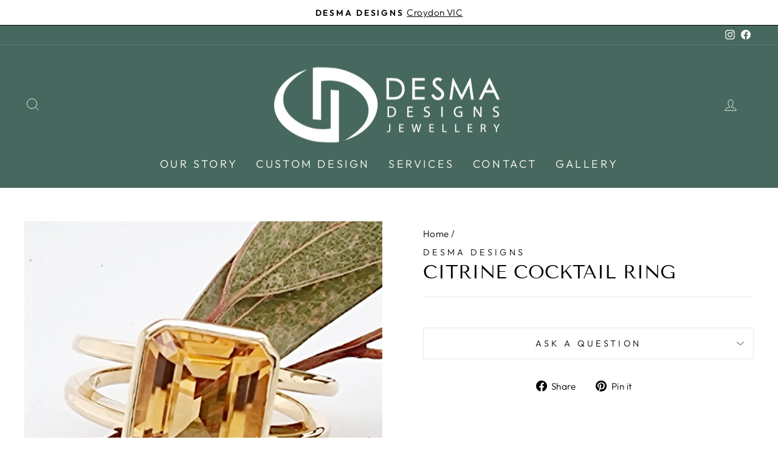

--- FILE ---
content_type: text/javascript; charset=utf-8
request_url: https://desmadesigns.com.au/products/citrine-cocktail-ring.js
body_size: 88
content:
{"id":8290440184021,"title":"Citrine Cocktail Ring","handle":"citrine-cocktail-ring","description":"","published_at":"2024-02-26T21:12:42-05:00","created_at":"2024-02-26T21:12:42-05:00","vendor":"Desma Designs","type":"","tags":["gallery-customdesigns","hide-price"],"price":100000000,"price_min":100000000,"price_max":100000000,"available":true,"price_varies":false,"compare_at_price":null,"compare_at_price_min":0,"compare_at_price_max":0,"compare_at_price_varies":false,"variants":[{"id":45986063581397,"title":"Default Title","option1":"Default Title","option2":null,"option3":null,"sku":"","requires_shipping":true,"taxable":true,"featured_image":null,"available":true,"name":"Citrine Cocktail Ring","public_title":null,"options":["Default Title"],"price":100000000,"weight":0,"compare_at_price":null,"inventory_management":null,"barcode":"","requires_selling_plan":false,"selling_plan_allocations":[]}],"images":["\/\/cdn.shopify.com\/s\/files\/1\/0665\/2388\/9877\/files\/citrinering.png?v=1708999964"],"featured_image":"\/\/cdn.shopify.com\/s\/files\/1\/0665\/2388\/9877\/files\/citrinering.png?v=1708999964","options":[{"name":"Title","position":1,"values":["Default Title"]}],"url":"\/products\/citrine-cocktail-ring","media":[{"alt":null,"id":33851346682069,"position":1,"preview_image":{"aspect_ratio":1.0,"height":1000,"width":1000,"src":"https:\/\/cdn.shopify.com\/s\/files\/1\/0665\/2388\/9877\/files\/citrinering.png?v=1708999964"},"aspect_ratio":1.0,"height":1000,"media_type":"image","src":"https:\/\/cdn.shopify.com\/s\/files\/1\/0665\/2388\/9877\/files\/citrinering.png?v=1708999964","width":1000}],"requires_selling_plan":false,"selling_plan_groups":[]}